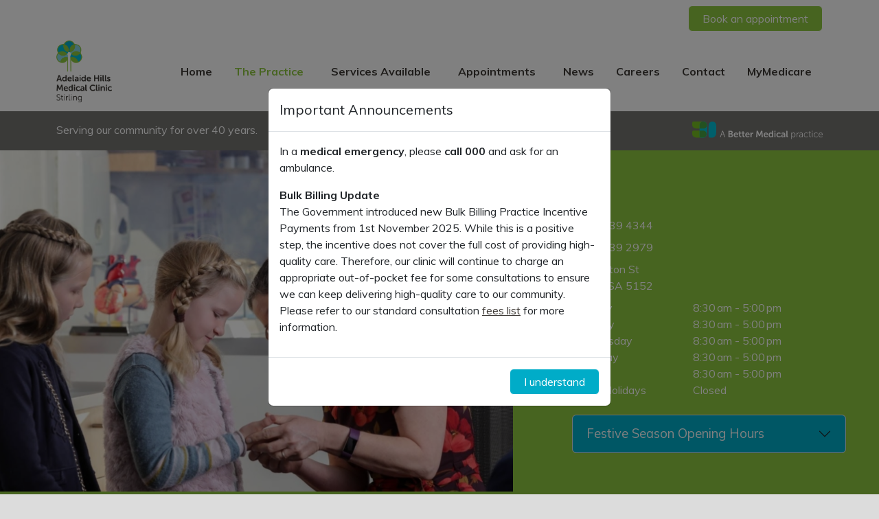

--- FILE ---
content_type: text/html; charset=UTF-8
request_url: https://ahmcstirling.com.au/the-practice/doctors/dr-laura-germein
body_size: 6808
content:
<!DOCTYPE html>
<html lang="en">

<head>
	




	<!-- Google Tag Manager -->
<script>(function(w,d,s,l,i){w[l]=w[l]||[];w[l].push({'gtm.start':
new Date().getTime(),event:'gtm.js'});var f=d.getElementsByTagName(s)[0],
j=d.createElement(s),dl=l!='dataLayer'?'&l='+l:'';j.async=true;j.src=
'https://www.googletagmanager.com/gtm.js?id='+i+dl;f.parentNode.insertBefore(j,f);
})(window,document,'script','dataLayer','GTM-KGRX365');</script>
<!-- End Google Tag Manager -->

<!-- HotDoc Event Tracking Code -->
<script async src=https://cdn.hotdoc.com.au/static/assets/js/hotdoc-widgets.min.js></script>
<script src="https://cdn.hotdoc.com.au/static/assets/js/hotdoc-widget-event-tracking.min.js"></script>
<!-- End HotDoc Event Tracking Code -->

	<meta charset="utf-8">
	<meta name="viewport" content="width=device-width, initial-scale=1">

		


		<link rel="preconnect" href="https://fonts.googleapis.com" crossorigin>
	<link rel="preconnect" href="https://fonts.gstatic.com" crossorigin>
	<link rel="preconnect" href="https://cdn.jsdelivr.net" crossorigin>

		<link rel="preload" as="style" href="https://fonts.googleapis.com/css?family=Muli:200,300,400,600,700&display=swap">
	<link rel="preload" as="style" href="https://cdn.jsdelivr.net/npm/bootstrap@5.3.6/dist/css/bootstrap.min.css">
	<link rel="preload" as="style" href="https://cdn.jsdelivr.net/npm/@splidejs/splide@4.1.4/dist/css/splide.min.css">

		<link href="https://fonts.googleapis.com/css?family=Muli:200,300,400,600,700&display=swap" rel="stylesheet" media="print" onload="this.media='all'">
	<noscript>
		<link href="https://fonts.googleapis.com/css?family=Muli:200,300,400,600,700&display=swap" rel="stylesheet">
	</noscript>

		<link href="https://cdn.jsdelivr.net/npm/bootstrap@5.3.6/dist/css/bootstrap.min.css" rel="stylesheet" media="print" onload="this.media='all'">
	<noscript>
		<link href="https://cdn.jsdelivr.net/npm/bootstrap@5.3.6/dist/css/bootstrap.min.css" rel="stylesheet">
	</noscript>

	<link href="https://cdn.jsdelivr.net/npm/@splidejs/splide@4.1.4/dist/css/splide.min.css" rel="stylesheet" media="print" onload="this.media='all'">
	<noscript>
		<link href="https://cdn.jsdelivr.net/npm/@splidejs/splide@4.1.4/dist/css/splide.min.css" rel="stylesheet">
	</noscript>

		<link rel="stylesheet" href="https://ahmcstirling.com.au/scss/common/scss/skin-adelaideHillsMedicalClinicStirling.scss">

		<script src="https://kit.fontawesome.com/20e87e189f.js" crossorigin="anonymous" defer></script>

		<link rel="icon" type="image/png" href="/favicon/adelaideHillsMedicalClinicStirling/favicon-96x96.png" sizes="96x96" />
<link rel="icon" type="image/svg+xml" href="/favicon/adelaideHillsMedicalClinicStirling/favicon.svg" />
<link rel="shortcut icon" href="/favicon/adelaideHillsMedicalClinicStirling/favicon.ico" />
<link rel="apple-touch-icon" sizes="180x180" href="/favicon/adelaideHillsMedicalClinicStirling/apple-touch-icon.png" />
<meta name="apple-mobile-web-app-title" content="Adelaide Hills Medical Clinic Stirling" />
<link rel="manifest" href="/favicon/adelaideHillsMedicalClinicStirling/site.webmanifest" />
<title>Dr Laura Germein | Adelaide Hills Medical Clinic Stirling</title><meta name="generator" content="SEOmatic">
<meta name="description" content="Dr Laura Germein joined Adelaide Hills Medical Clinic Stirling in February 2017. She graduated from The University of Adelaide in 2013 before spending two…">
<meta name="referrer" content="no-referrer-when-downgrade">
<meta name="robots" content="all">
<meta content="en_AU" property="og:locale">
<meta content="Adelaide Hills Medical Clinic Stirling" property="og:site_name">
<meta content="website" property="og:type">
<meta content="https://ahmcstirling.com.au/the-practice/doctors/dr-laura-germein" property="og:url">
<meta content="Dr Laura Germein | Adelaide Hills Medical Clinic Stirling" property="og:title">
<meta content="Dr Laura Germein joined Adelaide Hills Medical Clinic Stirling in February 2017. She graduated from The University of Adelaide in 2013 before spending two…" property="og:description">
<meta content="https://ahmcstirling.com.au/assets/adelaideHillsMedicalClinicStirling/_1200x630_crop_center-center_82_none/Lo-Res-Dr-Laura-Germein.jpg?mtime=1595315859" property="og:image">
<meta content="https://www.facebook.com/ahmcstirling/" property="og:see_also">
<meta name="facebook-domain-verification" content="nz3h159ib698okn6bowxce91r0ht32">
<meta name="twitter:card" content="summary_large_image">
<meta name="twitter:creator" content="@">
<meta name="twitter:title" content="Dr Laura Germein">
<meta name="twitter:description" content="Dr Laura Germein joined Adelaide Hills Medical Clinic Stirling in February 2017. She graduated from The University of Adelaide in 2013 before spending two…">
<meta name="twitter:image" content="https://ahmcstirling.com.au/assets/adelaideHillsMedicalClinicStirling/_800x418_crop_center-center_82_none/Lo-Res-Dr-Laura-Germein.jpg?mtime=1595315859">
<link href="https://ahmcstirling.com.au/the-practice/doctors/dr-laura-germein" rel="canonical">
<link href="https://ahmcstirling.com.au/" rel="home">
<link type="text/plain" href="https://ahmcstirling.com.au/humans.txt" rel="author">
<style>@media (max-width: 768px) {
  .ratio-16x9 {
    aspect-ratio: 1 / 1 !important;
  }
}
</style></head>



<body>
	<!-- Google Tag Manager (noscript) -->
<noscript><iframe src="https://www.googletagmanager.com/ns.html?id=GTM-KGRX365"
height="0" width="0" style="display:none;visibility:hidden"></iframe></noscript>
<!-- End Google Tag Manager (noscript) -->
	<div class="wrapper">
		<header class="fixed-top">
			<div class="nav-container bg-white">
								<div class="container d-none d-md-flex justify-content-md-end pt-2">
					
<a href="https://automedsystems.com.au/ams/clinics/156/mt-barker-medical-clinic-strathalbyn-branch-strathalbyn-5255/doctors/loc/7" target="_blank"  class="btn btn-primary text-white ms-1">Book an appointment</a>

				</div>
				<nav class="navbar navbar-expand-lg">
					<div class="container">
						<a class="navbar-brand" href="https://ahmcstirling.com.au/">
																					<img src="/assets/adelaideHillsMedicalClinicStirling/AHMCS_Logo_Stacked_RGB.jpg" alt="AHMCS Logo Stacked RGB" width="1012" height="1128" loading="eager">
													</a>
						<button class="navbar-toggler border-0" type="button" data-bs-toggle="offcanvas" data-bs-target="#mobileMenu" aria-controls="mobileMenu">
							<span class="navbar-toggler-icon"></span>
						</button>
						<div class="offcanvas offcanvas-start" data-bs-scroll="true" data-bs-backdrop="false" tabindex="-1" id="mobileMenu" aria-labelledby="mobileMenu">
							<div class="offcanvas-header">
																<img src="/assets/adelaideHillsMedicalClinicStirling/AHMCS_Logo_Stacked_RGB.jpg" alt="AHMCS Logo Stacked RGB" width="1012" height="1128" loading="eager">
																<button type="button" class="btn-close" data-bs-dismiss="offcanvas" aria-label="Close"></button>
							</div>
							<div class="offcanvas-body">

																<div class="d-grid gap-2 d-md-none py-3">
									
<a href="https://automedsystems.com.au/ams/clinics/156/mt-barker-medical-clinic-strathalbyn-branch-strathalbyn-5255/doctors/loc/7" target="_blank"  class="btn btn-primary text-white ms-1">Book an appointment</a>

								</div>

																								<nav class="ms-auto">
									<ul class="navbar-nav ">
										    
    	   	   	   
	   		  <li class="nav-item ">
			 <a href="https://ahmcstirling.com.au/" class="nav-link">Home</a>
		  </li>
	       	   	   	   
	   		  		  <li class="nav-item dropdown active">
			 <a href="https://ahmcstirling.com.au/the-practice/about-us" 
			    class="nav-link dropdown-toggle"
			    id="dropdown-10660"
			    role="button"
			    data-bs-toggle="dropdown"
			    aria-haspopup="true"
			    aria-expanded="false">
				The Practice
			 </a>
			 <div class="dropdown-menu rounded-0 bg-secondary border-0" aria-labelledby="dropdown-10660">
								    <a href="https://ahmcstirling.com.au/the-practice/about-us" class="dropdown-item">About Us</a>
								    <a href="https://ahmcstirling.com.au/the-practice/doctors" class="dropdown-item">Doctors</a>
								    <a href="https://ahmcstirling.com.au/the-practice/practice-policies" class="dropdown-item">Practice Policies</a>
								    <a href="https://ahmcstirling.com.au/the-practice/gp-accreditation" class="dropdown-item">GP Accreditation</a>
								    <a href="https://ahmcstirling.com.au/the-practice/frequently-asked-questions" class="dropdown-item">Frequently Asked Questions</a>
							 </div>
		  </li>
	       	   	   	   
	   		  		  <li class="nav-item dropdown ">
			 <a href="https://ahmcstirling.com.au/services-available/gp-services" 
			    class="nav-link dropdown-toggle"
			    id="dropdown-10672"
			    role="button"
			    data-bs-toggle="dropdown"
			    aria-haspopup="true"
			    aria-expanded="false">
				Services Available
			 </a>
			 <div class="dropdown-menu rounded-0 bg-secondary border-0" aria-labelledby="dropdown-10672">
								    <a href="https://ahmcstirling.com.au/services-available/gp-services" class="dropdown-item">GP Services</a>
								    <a href="https://ahmcstirling.com.au/services-available/aged-care" class="dropdown-item">Aged Care</a>
								    <a href="https://ahmcstirling.com.au/services-available/skin-checks" class="dropdown-item">Skin Checks</a>
							 </div>
		  </li>
	       	   	   	   
	   		  		  <li class="nav-item dropdown ">
			 <a href="https://ahmcstirling.com.au/appointments/appointment-information" 
			    class="nav-link dropdown-toggle"
			    id="dropdown-10684"
			    role="button"
			    data-bs-toggle="dropdown"
			    aria-haspopup="true"
			    aria-expanded="false">
				Appointments
			 </a>
			 <div class="dropdown-menu rounded-0 bg-secondary border-0" aria-labelledby="dropdown-10684">
								    <a href="https://ahmcstirling.com.au/appointments/appointment-information" class="dropdown-item">Appointment Information</a>
								    <a href="https://ahmcstirling.com.au/appointments/fees" class="dropdown-item">Fees</a>
								    <a href="https://ahmcstirling.com.au/appointments/new-patient-information" class="dropdown-item">New Patient Information</a>
								    <a href="https://ahmcstirling.com.au/appointments/transfer-of-medical-records" class="dropdown-item">Transfer of Medical Records</a>
							 </div>
		  </li>
	       	   	   	   
	   		  <li class="nav-item ">
			 <a href="https://ahmcstirling.com.au/news" class="nav-link">News</a>
		  </li>
	       	   	   	   
	   		  <li class="nav-item ">
			 <a href="https://ahmcstirling.com.au/careers" class="nav-link">Careers</a>
		  </li>
	       	   	   	   
	   		  <li class="nav-item ">
			 <a href="https://ahmcstirling.com.au/contact" class="nav-link">Contact</a>
		  </li>
	       	   	   	   
	   		  <li class="nav-item ">
			 <a href="https://ahmcstirling.com.au/mymedicare" class="nav-link">MyMedicare</a>
		  </li>
	       
									</ul>
								</nav>
																								<div class="d-block d-lg-none text-center py-3">
									<p class="mb-4">Serving our community for over 40 years.</p>
									
									<img src="/assets/betterMed/ABMPracticeLogo.svg" alt="ABM Practice Logo" width="558" height="74" loading="eager" class="abmLogo">
								</div>
															</div>
						</div>
					</div>
				</nav>
			</div>
		</header>

		<main>
			<div class="tagline py-3 d-none d-lg-block">
	<div class="container">
		<div class="d-flex align-items-center justify-content-between">	
				Serving our community for over 40 years.
								<div>
					<a href="https://bettermedical.com.au" target="_blank">
																		<img src="/assets/betterMed/ABMPracticeLogo_Reversed.svg" alt="ABM Practice Logo Reversed" width="558" height="74" loading="eager" class="abmLogo">
											</a>
				</div>

			
		</div>
	</div>
</div>


	


<section class="header">
  <div class="container-fluid secondary-color-bb">
    <div class="row">

	 <div class="col-md-6 col-lg-7 p-0">
	   
	   		<div class="h-100 w-100" style="background: url('/assets/adelaideHillsMedicalClinicStirling/_1000x500_crop_center-center_100_none/Lo-Res-Better-Medical_-16.jpg') center center / cover no-repeat;">
		</div>
	   
	 </div>

	 <div id="find-us" class="col-lg-5 col-md-6 p-0 bg-secondary">
    <div class="text-white p-3 p-xl-5">
	   
	   <div class="row mb-2">
		
		  <div class="col">
			 <h3>Find us</h3>
		  </div>
	   </div>

	   	   <div class="row mb-2">
		  <div class="col-1 align-self-center">
			 <i class="fa fa-phone"></i>
		  </div>
		  <div class="col">
			 (08) 8339 4344
		  </div>
	   </div>

	   	   		  <div class="row mb-2">
			 <div class="col-1 align-self-center">
				<i class="fas fa-fax"></i>
			 </div>
			 <div class="col">
				(08) 8339 2979
			 </div>
		  </div>
	   
	   	   <div class="row mb-2">
		  <div class="col-1 align-self-top">
			 <i class="fa fa-map-marker"></i>
		  </div>
		  <div class="col">
			 <address class="mb-0">
				2 Johnston St<br>
								Stirling SA 5152
			 </address>
		  </div>
	   </div>

	   	   <div class="row mb-2">
		  <div class="col-1 align-self-start">
			 <i class="far fa-clock"></i>
		  </div>
		  <div class="col">

			 								    <div class="row">
					   <div class="col-5">
						  Monday
					   </div>
					   <div class="col">
						  8:30 am - 5:00 pm
						  					   </div>
				    </div>
							 								    <div class="row">
					   <div class="col-5">
						  Tuesday
					   </div>
					   <div class="col">
						  8:30 am - 5:00 pm
						  					   </div>
				    </div>
							 								    <div class="row">
					   <div class="col-5">
						  Wednesday
					   </div>
					   <div class="col">
						  8:30 am - 5:00 pm
						  					   </div>
				    </div>
							 								    <div class="row">
					   <div class="col-5">
						  Thursday
					   </div>
					   <div class="col">
						  8:30 am - 5:00 pm
						  					   </div>
				    </div>
							 								    <div class="row">
					   <div class="col-5">
						  Friday
					   </div>
					   <div class="col">
						  8:30 am - 5:00 pm
						  					   </div>
				    </div>
							 							 							 
			 			 								    <div class="row">
					   <div class="col-5">Public Holidays</div>
					   						  <div class="col">Closed</div>
					   				    </div>
							 							 
			 			 				<div class="accordion mt-4" id="accordion_SpecialHours">
    <div class="accordion-item">
	   <h2 class="accordion-header">
		  <button class="accordion-button collapsed" type="button" data-bs-toggle="collapse" data-bs-target="#collapseSpecial" aria-expanded="false" aria-controls="collapseSpecial">
			 Festive Season Opening Hours
		  </button>
	   </h2>
	   <div id="collapseSpecial" class="accordion-collapse collapse bg-white" data-bs-parent="#accordion_SpecialHours">
		  <div class="accordion-body text-dark small p-3">
			 				<div class="row border-bottom py-2">
				    <div class="col-8">Wednesday 24 December | Christmas Eve</div>
				    <div class="col-4">8:30AM-12:30PM</div>
				</div>
			 				<div class="row border-bottom py-2">
				    <div class="col-8">Thursday 25 December | Christmas Day</div>
				    <div class="col-4">Closed</div>
				</div>
			 				<div class="row border-bottom py-2">
				    <div class="col-8">Friday 26 December | Boxing Day</div>
				    <div class="col-4">Closed</div>
				</div>
			 				<div class="row border-bottom py-2">
				    <div class="col-8">Saturday 27 December</div>
				    <div class="col-4">Closed</div>
				</div>
			 				<div class="row border-bottom py-2">
				    <div class="col-8">Sunday 28 December</div>
				    <div class="col-4">Closed</div>
				</div>
			 				<div class="row border-bottom py-2">
				    <div class="col-8">Monday 29 December</div>
				    <div class="col-4">8:30AM-4:00PM</div>
				</div>
			 				<div class="row border-bottom py-2">
				    <div class="col-8">Tuesday 30 December</div>
				    <div class="col-4">8:30AM-4:00PM</div>
				</div>
			 				<div class="row border-bottom py-2">
				    <div class="col-8">Wednesday 31 December</div>
				    <div class="col-4">8:30AM-12:30PM</div>
				</div>
			 				<div class="row border-bottom py-2">
				    <div class="col-8">Thursday 1 January | New Years Day</div>
				    <div class="col-4">Closed</div>
				</div>
			 				<div class="row border-bottom py-2">
				    <div class="col-8">Friday 2 January</div>
				    <div class="col-4">8:30AM-4:00PM</div>
				</div>
			 				<div class="row border-bottom py-2">
				    <div class="col-8">Monday 5 January</div>
				    <div class="col-4">9:00AM-12:00PM</div>
				</div>
			 				<div class="row border-bottom py-2">
				    <div class="col-8">Tuesday 6 January</div>
				    <div class="col-4">9:00AM-12:30PM</div>
				</div>
			 				<div class="row border-bottom py-2">
				    <div class="col-8">Wednesday 7 January</div>
				    <div class="col-4">8:30AM-3:30PM</div>
				</div>
			 				<div class="row border-bottom py-2">
				    <div class="col-8">Thursday 8 January</div>
				    <div class="col-4">9:00AM-5:00PM</div>
				</div>
			 				<div class="row border-bottom py-2">
				    <div class="col-8">Friday 9 January</div>
				    <div class="col-4">8:30AM-3:30PM</div>
				</div>
			 				<div class="row border-bottom py-2">
				    <div class="col-8">Saturday 10 January</div>
				    <div class="col-4">Closed</div>
				</div>
			 				<div class="row border-bottom py-2">
				    <div class="col-8">Sunday 11 January</div>
				    <div class="col-4">Closed</div>
				</div>
			 				<div class="row border-bottom py-2">
				    <div class="col-8">Monday 12 January</div>
				    <div class="col-4">Closed</div>
				</div>
			 				<div class="row border-bottom py-2">
				    <div class="col-8">Tuesday 13 January</div>
				    <div class="col-4">9:00AM-12:30PM</div>
				</div>
			 				<div class="row border-bottom py-2">
				    <div class="col-8">Wednesday 14 January</div>
				    <div class="col-4">8:30AM-1:00PM</div>
				</div>
			 				<div class="row border-bottom py-2">
				    <div class="col-8">Thursday 15 January</div>
				    <div class="col-4">8:30AM-5:00PM</div>
				</div>
			 				<div class="row border-bottom py-2">
				    <div class="col-8">Friday 16 January</div>
				    <div class="col-4">8:30AM-5:00PM</div>
				</div>
			 		  </div>
	   </div>
    </div>
</div>
			 
		  </div>
	   </div>

    </div>
</div>

    </div>
  </div>
</section>


<nav aria-label="breadcrumb">
    <ol class="breadcrumb px-4 py-2">
	   		  		 <li class="breadcrumb-item">
			 <a  href="https://ahmcstirling.com.au">
				Home
			 </a>
		  </li>
		  	   		  		 <li class="breadcrumb-item">
			 <a  href="https://ahmcstirling.com.au/the-practice">
				The Practice
			 </a>
		  </li>
		  	   		  		 <li class="breadcrumb-item">
			 <a  href="https://ahmcstirling.com.au/the-practice/doctors">
				Doctors
			 </a>
		  </li>
		  	   		  		  <li class="breadcrumb-item active" aria-current="page">
			Dr Laura  Germein
		  </li>
		  	       </ol>
</nav>
<section id="bio" class="py-5 ">
	<div class="container ">
		<div class="row">
						<div class="col-md-7 offset-md-1">
				<div class="px-4">
					<h1 class="mb-5">Dr Laura  Germein</h1>
	
					<p>Dr Laura Germein joined Adelaide Hills Medical Clinic Stirling in February 2017. She graduated from The University of Adelaide in 2013 before spending two years in the Lyell McEwin Hospital, gaining experience in Obstetrics, Gynaecology and Paediatrics. In 2018, Dr Germein became a Fellow of the Royal Australian College of General Practitioners and was awarded the David Game Prize for achieving the highest pass score in each of her three examinations in SA and NT. </p>
<p>Since entering General Practice, Dr Germein has developed particular interests in paediatrics, women’s health and sexual health and is involved in obstetric shared care.</p>
	
											<h5 class="text-uppercase mt-4">Qualifications</h5>
						<ul><li> Fellowship of the Royal Australian College of General Practitioners (FRACGP)</li><li> Bachelor of Medicine and Bachelor of Surgery (MBBS)</li><li> Certificate of Women’s Health</li><li> Diploma of Child Health</li></ul>
						
											<h5 class="text-uppercase mt-4">Special Interests</h5>
						<ul><li>Obstetric shared care</li><li>Paediatrics</li><li>Sexual health</li><li>Women’s health</li><li>IUD Insertions</li></ul>
						
									</div>
			</div>
						<div class="col-md-4">
				<div class="py-4 sidebar">
															<img src="/assets/adelaideHillsMedicalClinicStirling/_420x480_crop_center-center_100_none/Lo-Res-Dr-Laura-Germein.jpg" alt="Dr Laura  Germein" class="img-fluid">
														</div>
			</div>
		</div>
	</div>
</section>
</main>

										

		<!-- FOOTER BOOKING + AFTER HOURS -->
		<section class="bg-light">
			<div class="container py-5">
				<div class="row g-4">
										<div class="col-md-4 d-flex align-items-center pb-5 pb-md-0">
						<a  href="https://automedsystems.com.au/ams/clinics/156/mt-barker-medical-clinic-strathalbyn-branch-strathalbyn-5255/doctors/loc/7" target="_blank" class="btn btn-lg btn-primary">
							 Book an appointment
						</a>
					</div>
															<div class="col-md-8">
						<h3>After Hours</h3>
						<p>If you require medical assistance outside of opening hours, please call our practice or the <strong>13SICK National Home Doctor</strong> on <strong>13 74 25</strong> to be advised of after hours care options. Alternatively, you can present to the Mt Barker District Soldiers Memorial Hospital Emergency Department at 87 Wellington Road, Mount Barker (phone: 8393 1777).</p><p><strong>In a medical emergency, please call 000 and ask for an ambulance.</strong></p>
					</div>
									</div>
			</div>
		</section>

		<!-- MAIN FOOTER -->
		<footer class="py-5 brand-gradient-before">
			<div class="container">
				<div class="row g-4 d-flex align-items-start text-center text-md-start">
										<div class="col-lg-3 col-md-2 ">
						<img src="/assets/adelaideHillsMedicalClinicStirling/AHMCS_Logo_Stacked_Reversed.png" alt="Adelaide Hills Medical Clinic Stirling" width="1012" height="1128" class="img-fluid footer-logo">
					</div>
										<div class="col-lg-4 col-md-5">
						<address>
	
<strong>Adelaide Hills Medical Clinic Stirling</strong><br>2 Johnston St<br>
Stirling
SA
5152<br>
<strong>Phone:</strong> (08) 8339 4344<br><strong>Fax:</strong> (08) 8339 2979<br><strong>ABN:</strong> 16 603 549 926 </address>					</div>
					<div class="col-lg-3 pl-lg-5 col-md-3">
						<ul class="list-unstyled text-uppercase mb-0 text-white">
							<li><a href="/contact">Contact us</a></li>
							<li><a href="https://bettermedical.com.au/terms-of-service" target="_blank" rel="noopener noreferrer">Terms of Service</a></li>
							<li><a href="https://bettermedical.com.au/privacy-policy" target="_blank" rel="noopener noreferrer">Privacy Policy</a></li>
							<li><a href="https://bettermedical.com.au/our-clinics" target="_blank" rel="noopener noreferrer">Our Clinics</a></li>
						</ul>
						<ul class="list-inline">
														<li class="list-inline-item"><a href="https://www.facebook.com/ahmcstirling/" target="_blank" rel="noopener noreferrer" title="Facebook page link">
									<i class="fab fa-facebook-square fa-2x"></i>
								</a></li>
																				</ul>
					</div>
										<div class="col-lg-2 col-md-2">
						<a href="https://sa.bettermedical.com.au/" target="_blank" rel="noopener noreferrer">
							<img src="/assets/betterMed/ABMPracticeLogo_Reversed.svg" width="558" height="74" alt="Adelaide Hills Medical Clinic Stirling" class="abmLogo img-fluid">
						</a>
					</div>
									</div>
			</div>
		</footer>
		
				

<div id="alertModal" class="modal fade" tabindex="-1">
  <div class="modal-dialog modal-dialog-centered modal-dialog-scrollable">
    <div class="modal-content">
	 <div class="modal-header">
	   <h5 class="modal-title">Important Announcements</h5>	  
	 </div>
	 <div class="modal-body">
	   <p>In a <strong>medical emergency</strong>, please <strong>call 000</strong> and ask for an ambulance.</p><p><strong>Bulk Billing Update</strong><br />The Government introduced new Bulk Billing Practice Incentive Payments from 1st November 2025. While this is a positive step, the incentive does not cover the full cost of providing high-quality care. Therefore, our clinic will continue to charge an appropriate out-of-pocket fee for some consultations to ensure we can keep delivering high-quality care to our community. Please refer to our standard consultation <a href="https://ahmcstirling.com.au/appointments/fees" rel="noopener noreferrer" target="_blank">fees list</a> for more information.</p>
	 </div>
	 <div class="modal-footer">
	   <button id="alertModalConsent" type="button" class="btn btn-secondary" data-bs-dismiss="modal">I understand</button>
	  
	 </div>
    </div>
  </div>
</div>



		
	</div> 	<!-- JAVASCRIPTS (Not cached) -->
	<script src="https://cdn.jsdelivr.net/npm/bootstrap@5.3.6/dist/js/bootstrap.bundle.min.js" integrity="sha384-j1CDi7MgGQ12Z7Qab0qlWQ/Qqz24Gc6BM0thvEMVjHnfYGF0rmFCozFSxQBxwHKO" crossorigin="anonymous"></script>
	<script src="https://cdn.jsdelivr.net/npm/@splidejs/splide@4.1.4/dist/js/splide.min.js"></script>
	<script src="/common/js/menu-script.js"></script>
<script type="application/ld+json">{"@context":"https://schema.org","@graph":[{"@type":"MedicalEntity","description":"Dr Laura Germein joined Adelaide Hills Medical Clinic Stirling in February 2017. She graduated from The University of Adelaide in 2013 before spending two years in the Lyell McEwin Hospital, gaining experience in Obstetrics, Gynaecology and Paediatrics. In 2018, Dr Germein became a Fellow of the Royal Australian College of General Practitioners and was awarded the David Game Prize for achieving the highest pass score in each of her three examinations in SA and NT.  Since entering General Practice, Dr Germein has developed particular interests in paediatrics, women’s health and sexual health and is involved in obstetric shared care.","image":{"@type":"ImageObject","url":"https://ahmcstirling.com.au/assets/adelaideHillsMedicalClinicStirling/_1200x630_crop_center-center_82_none/Lo-Res-Dr-Laura-Germein.jpg?mtime=1595315859"},"mainEntityOfPage":"https://ahmcstirling.com.au/the-practice/doctors/dr-laura-germein","name":"Dr Laura Germein","url":"https://ahmcstirling.com.au/the-practice/doctors/dr-laura-germein"},{"@id":"https://ahmcstirling.com.au/#identity","@type":"MedicalEntity","image":{"@type":"ImageObject","height":"1128","url":"https://ahmcstirling.com.au/assets/adelaideHillsMedicalClinicStirling/AHMCS_Logo_Stacked_RGB.jpg","width":"1012"},"name":"Adelaide Hills Medical Clinic Stirling","sameAs":["https://www.facebook.com/ahmcstirling/"],"url":"https://ahmcstirling.com.au/"},{"@id":"#creator","@type":"Organization"},{"@type":"BreadcrumbList","description":"Breadcrumbs list","itemListElement":[{"@type":"ListItem","item":"https://ahmcstirling.com.au/","name":"Home","position":1},{"@type":"ListItem","item":"https://ahmcstirling.com.au/the-practice","name":"The Practice","position":2},{"@type":"ListItem","item":"https://ahmcstirling.com.au/the-practice/doctors","name":"Doctors","position":3},{"@type":"ListItem","item":"https://ahmcstirling.com.au/the-practice/doctors/dr-laura-germein","name":"Dr Laura  Germein","position":4}],"name":"Breadcrumbs"}]}</script><script>document.addEventListener('DOMContentLoaded', function () {
		const alertModal = document.getElementById('alertModal');
		const alertModalConsent = document.getElementById('alertModalConsent');

		function getCookie(name) {
			const value = `; ${document.cookie}`;
			const parts = value.split(`; ${name}=`);
			if (parts.length === 2) return parts.pop().split(';').shift();
		}

		function setCookie(name, value, days) {
			const date = new Date();
			date.setTime(date.getTime() + (days * 24 * 60 * 60 * 1000));
			document.cookie = `${name}=${value}; expires=${date.toUTCString()}; path=/`;
		}

		if (!getCookie('alertModalClosed')) {
			const modalInstance = new bootstrap.Modal(alertModal);
			modalInstance.show();

			alertModalConsent.addEventListener('click', function () {
				setCookie('alertModalClosed', 'true', 7);
				modalInstance.hide();
			});
		}
	});</script></body>

</html>

--- FILE ---
content_type: text/html; charset=UTF-8
request_url: https://s.trkcall.com/v4/961691346148697/user2
body_size: -27
content:
d528ba0c631fe189e29475-961691346148697

--- FILE ---
content_type: text/html; charset=UTF-8
request_url: https://s.trkcall.com/v3/?code=96169&da=none&p=https%3A%2F%2Fahmcstirling.com.au%2Fthe-practice%2Fdoctors%2Fdr-laura-germein&m=(none)&s=(direct)&usr=1345195885.1768625466&tid=G-20T1XF9KC9
body_size: -37
content:
PAGE-96169-1345195885.1768625466

--- FILE ---
content_type: text/css; charset=utf-8
request_url: https://ahmcstirling.com.au/scss/common/scss/skin-adelaideHillsMedicalClinicStirling.scss
body_size: 1510
content:
html{scroll-behavior:smooth}body{color:#3d3935;font-family:"Muli",sans-serif;font-display:auto;font-weight:400;background-color:#dcdcdc}header .navbar-brand img{height:60px;width:auto}@media(min-width: 768px){header .navbar-brand img{height:90px}}img.abmLogo{width:190px;height:auto}main{margin-top:90px}@media(min-width: 768px){main{margin-top:160px}}main a{color:#3d3935;text-decoration:underline}main a:hover{color:#8cc63f}footer{border-top:solid 8px #8cc63f;background-image:-webkit-gradient(linear, left top, left bottom, from(#414142), to(#232324)) !important;background-image:linear-gradient(180deg, #414142, #232324) !important;color:#fff}footer .footer-logo{height:80px;width:auto}footer a{color:#fff;text-decoration:none}footer a::hover{color:#ccc;text-decoration:underline}.wrapper,.nav-container{max-width:1500px;margin:0 auto;background-color:#fff}.split{background:linear-gradient(90deg, #efefef 50%, #8cc63f 50%)}.box{position:relative;-webkit-transition:.5s ease-in-out;transition:.5s ease-in-out;box-shadow:0 13px 26px 2px rgba(101,110,119,.121) !important}.box h3{font-size:1.25rem}.box a{color:#8cc63f}.box:hover{background-color:rgba(0,0,0,.05)}.box:hover a{color:#86d3e1;text-decoration:underline}.accent-color-switch-bg{background-color:#00acc8}.accent-color-bg{background-color:#86d3e1}.secondary-color-bg{background-color:#8cc63f}.accent-color-switch-bb{border-bottom:solid 8px #00acc8}.accent-color-bb{border-bottom:solid 8px #86d3e1}.secondary-color-bb{border-bottom:solid 8px #8cc63f}.bg-light{background-color:#efefef !important}.bg-secondary{background-color:#8cc63f !important}.bg-secondary a{color:#fff}.bg-light p a{color:#8cc63f !important}.news{background-color:rgba(140,198,63,.8)}.news h2{font-size:2.5rem}.news h3{font-size:1.2rem}.news .news-inner a{text-decoration:none}.news .news-inner a,.news .news h3 a,.news .news-footer a.read_more{color:#8cc63f}.btn{border:solid 1px #fff;font-size:16px;line-height:16px;padding:10px 20px;border-radius:6px}.btn.btn-primary{background-color:#8cc63f}.btn.btn-primary:hover{opacity:.8;border:solid 1px #fff}.btn.btn-accent{background-color:#86d3e1}.btn.btn-accent:hover{opacity:.8;border:solid 1px #fff}.btn.btn-secondary{background-color:#00acc8}.btn.btn-secondary:hover{opacity:.8;border:solid 1px #fff}.btn.btn-secondaryAccent{background-color:rgba(140,198,63,.8)}.btn.btn-secondaryAccent:hover{opacity:.8;border:solid 1px #fff}form .form-control{border:none;border-radius:0}.tagline{background-color:rgba(70,68,65,.75);color:#fff}.tagline p{font-size:15px;text-align:center}@media(min-width: 768px){.tagline p{font-weight:600;margin:0;padding:0;line-height:1;text-align:left}}.accordion-button{background-color:#00acc8;color:#fff;font-size:1.15rem}.splide__pagination{left:auto}.splide__pagination__page.is-active{background-color:#8cc63f}h3 a{color:#8cc63f;text-decoration:none}.modal-body a{color:#3d3935;text-decoration:underline}.sidebar h4 span{border-bottom:solid 4px #8cc63f;font-size:1.25rem;padding-bottom:.25rem}.sub-nav li.sub-nav-link{text-decoration:none;font-weight:600}.sub-nav li.sub-nav-link a{color:#333;text-decoration:none}.sub-nav li.sub-nav-link a:hover{color:#00acc8}.sub-nav li.sub-nav-link a.active{color:#8cc63f}@media(min-width: 992px){.mt-n5{margin-top:-8rem}}.offcanvas-header img{height:60px;width:auto}.dropdown-toggle::after{border:none}@media(max-width: 768px){.dropdown-toggle::after{content:"";font-family:"Font Awesome 6 Pro";font-weight:900;display:inline-block;margin-left:.5rem;font-size:.8rem;vertical-align:middle;float:right}}.dropdown-toggle[aria-expanded=true]::after{transform:rotate(180deg)}.nav-item{padding:0 .5rem}.nav-item a.nav-link{color:#3d3935;font-weight:700}.nav-item a.nav-link:hover{color:#8cc63f}.nav-item.active a.nav-link{color:#8cc63f}@media(max-width: 769px){li.nav-item{border-bottom:solid 1px #8cc63f;padding:.5rem}.dropdown-menu .dropdown-item:not(:last-child){border-bottom:1px solid #fff}}.splide__slide{position:relative;overflow:hidden}.splide__slide .caption-wrapper{position:absolute;bottom:0;left:0;width:100%;padding:2rem 0;animation:fadeInUp .8s ease forwards}.splide__slide .caption-wrapper.text-light{color:#fff;text-shadow:0 2px 4px rgba(225,225,225,.6);background:linear-gradient(0deg, rgba(0, 0, 0, 0.8) 0%, transparent 100%)}.splide__slide .caption-wrapper.text-light a{color:#fff !important}@keyframes fadeInUp{from{opacity:0;transform:translateY(20px)}to{opacity:1;transform:translateY(0)}}

--- FILE ---
content_type: image/svg+xml
request_url: https://ahmcstirling.com.au/assets/betterMed/ABMPracticeLogo.svg
body_size: 9168
content:
<?xml version="1.0" encoding="UTF-8"?>
<svg xmlns="http://www.w3.org/2000/svg" xmlns:xlink="http://www.w3.org/1999/xlink" id="Layer_1" data-name="Layer 1" viewBox="0 0 558.03 74.32">
  <defs>
    <clipPath id="clippath">
      <path d="M53.12,1.28l-2.29-.57c-1.07-.18-2.17-.27-3.32-.27-9.37,0-16.19,6.34-16.19,17.95v42.64s0,7,7,7h9.25s16.25,0,16.25-23v-26.64c0-9.39-4.29-15.1-10.69-17.11h0Z" style="fill: none;"></path>
    </clipPath>
  </defs>
  <path d="M60.25,58.28l.51-2.12c.16-.99.25-2.01.25-3.08,0-8.68-5.72-14.99-16.2-14.99H6s-6,0-6,6v9.04s0,15.04,21,15.04h23.8c8.47,0,13.63-3.98,15.45-9.89h0Z" style="fill: #76bc21;"></path>
  <path d="M61.95,20.19l.52-2.12c.17-.99.25-2.01.25-3.08,0-8.68-5.89-14.99-16.66-14.99H6S0,0,0,6v9.04s0,15.04,22,15.04h24.07c8.71,0,14.01-3.98,15.88-9.89h0Z" style="fill: #76bc21;"></path>
  <path d="M91.85,1.28l-2.29-.57c-1.07-.18-2.18-.27-3.32-.27-9.38,0-16.19,6.34-16.19,17.95v42.64s0,7,7,7h9.25s16.25,0,16.25-23v-26.64c0-9.39-4.29-15.1-10.68-17.11h0Z" style="fill: #00bed6;"></path>
  <path d="M53.12,1.28l-2.29-.57c-1.07-.18-2.17-.27-3.32-.27-9.37,0-16.19,6.34-16.19,17.95v42.64s0,7,7,7h9.25s16.25,0,16.25-23v-26.64c0-9.39-4.29-15.1-10.69-17.11h0Z" style="fill: #00bed6;"></path>
  <g style="clip-path: url(#clippath);">
    <path d="M60.34,58.28l.51-2.12c.16-.99.25-2.01.25-3.08,0-8.68-5.72-14.99-16.2-14.99H6.09S.09,38.09.09,44.09v9.04s0,15.04,21,15.04h23.8c8.47,0,13.63-3.98,15.45-9.89h0Z" style="fill: #45a041;"></path>
    <path d="M61.95,20.19l.52-2.12c.17-.99.25-2.01.25-3.08,0-8.68-5.89-14.99-16.66-14.99H6S0,0,0,6v9.04S0,30.08,22,30.08h24.07c8.71,0,14.01-3.98,15.88-9.89h0Z" style="fill: #45a041;"></path>
  </g>
  <path d="M118.89,65.39c-.19.7.08,1.13.82,1.13h.82c.55,0,.94-.23,1.09-.78l2.89-7.96h11l2.93,7.96c.16.55.55.78,1.09.78h.86c.7,0,.98-.43.78-1.13l-9.44-25.51c-.16-.55-.55-.78-1.05-.78h-1.29c-.51,0-.9.23-1.05.78l-9.44,25.51h0ZM125.29,55.45l3.67-9.94c.43-1.29,1.05-3.59,1.05-3.59h.08s.58,2.3,1.01,3.59l3.63,9.94h-9.44ZM154.85,64.89c0,1.09.55,1.64,1.6,1.64h8.39c5.15,0,9.55-2.5,9.55-8.03,0-2.81-1.44-5.62-4.45-6.51v-.08c2.11-1.13,3.35-3.35,3.35-5.93,0-4.56-3.59-7.14-8.58-7.14h-8.27c-1.05,0-1.6.58-1.6,1.64v24.41h0ZM159.84,50.14v-6.98h4.8c2.34,0,3.51,1.44,3.51,3.43s-1.21,3.55-3.39,3.55h-4.91ZM159.84,62.19v-7.99h5.38c2.53,0,4.02,1.68,4.02,3.98s-1.44,4.02-4.02,4.02h-5.38ZM177.23,56.58c0,5.65,4.1,10.41,10.69,10.41,3.12,0,5.46-1.17,6.75-1.99.86-.51,1.01-1.29.55-2.18l-.47-.78c-.51-.9-1.21-1.01-2.18-.55-.94.58-2.46,1.29-4.29,1.29-3,0-5.65-1.87-5.97-5.46h12.13c.97,0,1.72-.82,1.72-1.68,0-5.46-3.16-9.48-8.81-9.48-5.97,0-10.1,4.29-10.1,10.41h0ZM182.42,54.32c.47-2.65,2.26-4.41,4.8-4.41,2.26,0,3.94,1.64,4.02,4.41h-8.81ZM200.71,59.43c0,5.38,4.21,7.29,7.76,7.29,1.37,0,2.03-.47,2.03-1.64v-1.21c0-1.09-.43-1.48-1.64-1.6-1.37-.16-3.2-.74-3.2-3.71v-7.72h2.92c1.01,0,1.6-.55,1.6-1.64v-.66c0-1.05-.59-1.64-1.64-1.64h-2.89v-4.06c0-1.05-.59-1.64-1.64-1.64h-1.56c-1.05,0-1.64.58-1.64,1.64v4.06h-1.13c-1.09,0-1.64.58-1.64,1.64v.66c0,1.09.55,1.64,1.6,1.64h1.05v8.58h0ZM214.91,59.43c0,5.38,4.21,7.29,7.76,7.29,1.36,0,2.03-.47,2.03-1.64v-1.21c0-1.09-.43-1.48-1.64-1.6-1.36-.16-3.2-.74-3.2-3.71v-7.72h2.93c1.01,0,1.6-.55,1.6-1.64v-.66c0-1.05-.59-1.64-1.64-1.64h-2.89v-4.06c0-1.05-.58-1.64-1.64-1.64h-1.56c-1.05,0-1.64.58-1.64,1.64v4.06h-1.13c-1.09,0-1.64.58-1.64,1.64v.66c0,1.09.55,1.64,1.6,1.64h1.05v8.58h0ZM226.65,56.58c0,5.65,4.1,10.41,10.69,10.41,3.12,0,5.46-1.17,6.75-1.99.86-.51,1.01-1.29.55-2.18l-.47-.78c-.51-.9-1.21-1.01-2.18-.55-.94.58-2.46,1.29-4.29,1.29-3,0-5.65-1.87-5.97-5.46h12.13c.98,0,1.72-.82,1.72-1.68,0-5.46-3.16-9.48-8.81-9.48-5.97,0-10.1,4.29-10.1,10.41h0ZM231.83,54.32c.47-2.65,2.26-4.41,4.8-4.41,2.26,0,3.94,1.64,4.02,4.41h-8.81ZM249.15,64.89c0,1.09.55,1.64,1.6,1.64h1.72c1.05,0,1.6-.55,1.6-1.64v-6.4c0-3.63,1.76-7.21,5.38-7.21,1.05,0,1.68-.59,1.68-1.64v-1.52c0-1.09-.39-1.64-1.48-1.64-2.81,0-4.99,2.65-5.77,5.03h-.08s.12-.62.12-1.36v-1.87c0-1.05-.59-1.64-1.64-1.64h-1.52c-1.05,0-1.6.58-1.6,1.64v16.61h0ZM273.37,64.85c-.08,1.05.47,1.68,1.56,1.68h1.76c1.05,0,1.6-.55,1.68-1.56l1.05-13.92c.12-1.83.04-4.33.04-4.33h.08s.9,2.73,1.52,4.33l3.98,9.44c.31.86.9,1.29,1.87,1.29h1.64c.94,0,1.52-.43,1.83-1.29l4.02-9.44c.62-1.6,1.48-4.29,1.48-4.29h.08s-.08,2.46.04,4.29l1.05,13.92c.08,1.01.66,1.56,1.68,1.56h1.76c1.09,0,1.64-.62,1.56-1.68l-1.99-24.45c-.08-1.01-.66-1.56-1.68-1.56h-2.42c-.98,0-1.56.43-1.87,1.33l-4.95,12.36c-.62,1.64-1.36,4.06-1.36,4.06h-.08s-.78-2.42-1.4-4.06l-4.95-12.36c-.31-.9-.9-1.33-1.83-1.33h-2.46c-1.01,0-1.56.55-1.68,1.56l-1.99,24.45h0ZM305.35,56.58c0,5.65,4.1,10.41,10.69,10.41,3.12,0,5.46-1.17,6.75-1.99.86-.51,1.01-1.29.55-2.18l-.47-.78c-.51-.9-1.21-1.01-2.18-.55-.94.58-2.46,1.29-4.29,1.29-3,0-5.65-1.87-5.97-5.46h12.13c.98,0,1.72-.82,1.72-1.68,0-5.46-3.16-9.48-8.81-9.48-5.97,0-10.1,4.29-10.1,10.41h0ZM310.53,54.32c.47-2.65,2.26-4.41,4.8-4.41,2.26,0,3.94,1.64,4.02,4.41h-8.81ZM326.68,56.58c0,6.16,3.47,10.41,8.85,10.41,4.56,0,6.24-3.43,6.24-3.43h.08s-.08.31-.08.7v.78c0,.98.55,1.48,1.6,1.48h1.44c1.05,0,1.6-.55,1.6-1.64v-24.41c0-1.05-.55-1.64-1.6-1.64h-1.72c-1.05,0-1.6.58-1.6,1.64v7.41c0,.62.08,1.13.08,1.13h-.08s-1.44-2.85-5.81-2.85c-5.26,0-9.01,4.09-9.01,10.41h0ZM331.67,56.58c0-3.94,2.3-6.16,4.99-6.16,3.35,0,4.95,3.04,4.95,6.12,0,4.41-2.42,6.28-4.99,6.28-2.92,0-4.95-2.46-4.95-6.24h0ZM352.97,43.24h1.72c1.05,0,1.64-.55,1.64-1.6v-1.17c0-1.05-.59-1.64-1.64-1.64h-1.72c-1.05,0-1.6.58-1.6,1.64v1.17c0,1.05.55,1.6,1.6,1.6h0ZM351.37,64.89c0,1.09.55,1.64,1.6,1.64h1.72c1.05,0,1.6-.55,1.6-1.64v-16.61c0-1.05-.55-1.64-1.6-1.64h-1.72c-1.05,0-1.6.58-1.6,1.64v16.61h0ZM359.95,56.58c0,5.77,4.21,10.41,10.8,10.41,3.43,0,5.85-1.4,7.06-2.3.78-.55.9-1.33.43-2.18l-.39-.74c-.51-.94-1.25-1.05-2.22-.51-.94.66-2.5,1.52-4.45,1.52-3.82,0-6.2-2.89-6.2-6.24s2.38-6.16,6.05-6.16c1.72,0,3.04.66,3.86,1.21.94.47,1.6.47,2.18-.43l.51-.78c.55-.86.51-1.68-.31-2.22-1.17-.82-3.32-1.99-6.51-1.99-6.59,0-10.8,4.76-10.8,10.41h0ZM380.34,61.02c0,3.63,2.96,5.97,6.59,5.97,4.37,0,6.24-3.74,6.24-3.74h.08s-.08.31-.08.86v.78c0,1.09.55,1.64,1.6,1.64h1.33c1.09,0,1.64-.55,1.64-1.64v-10.8c0-5.03-3.08-7.92-8.23-7.92-2.96,0-5.23.97-6.51,1.64-.94.51-1.09,1.29-.62,2.18l.39.74c.47.94,1.21,1.09,2.18.66.94-.51,2.46-1.13,4.13-1.13,2.03,0,3.71.9,3.71,3.51v.47h-.82c-4.45,0-11.62.98-11.62,6.79h0ZM385.26,60.6c0-2.96,4.25-3.35,6.75-3.35h.82v.74c0,2.42-1.79,5.23-4.56,5.23-1.99,0-3-1.29-3-2.61h0ZM402.3,60.32c0,5.69,3.39,6.4,6.05,6.4,1.17,0,1.64-.66,1.64-1.68v-1.33c0-.9-.51-1.33-1.21-1.4-.74-.08-1.56-.43-1.56-2.38v-19.46c0-1.05-.55-1.64-1.6-1.64h-1.72c-1.05,0-1.6.58-1.6,1.64v19.85h0ZM423.56,73.35c0,.62.31.98.94.98h.74c.62,0,.98-.35.98-.98v-8.62c0-1.01-.16-1.72-.16-1.72h.08s1.72,3.98,6.47,3.98c5.11,0,8.81-4.06,8.81-10.26s-3.28-10.3-8.54-10.3-6.86,4.09-6.86,4.09h-.08s.12-.55.12-1.33v-1.4c0-.55-.31-.9-.94-.9h-.62c-.62,0-.94.35-.94.98v25.47h0ZM426.13,56.77c0-5.58,3.08-7.92,6.36-7.92,3.63,0,6.2,3.08,6.2,7.88s-2.85,7.88-6.36,7.88c-4.02,0-6.2-3.9-6.2-7.84h0ZM446.17,65.55c0,.62.35.98.98.98h.74c.62,0,.94-.35.94-.98v-7.33c0-4.09,1.99-8.81,6.12-8.81.66,0,1.09-.35,1.09-.97v-.7c0-.62-.31-.94-1.01-.94-3.12,0-5.38,2.46-6.32,5.3h-.08s.16-.7.16-1.56v-2.65c0-.62-.35-.98-.94-.98h-.7c-.62,0-.98.35-.98.98v17.67h0ZM457.49,61.26c0,3.78,3.31,5.73,6.63,5.73,4.88,0,6.67-4.49,6.63-4.49h.08s-.12.58-.12,1.48v1.56c0,.66.35.98.98.98h.62c.62,0,.94-.35.94-.98v-11.58c0-4.91-2.61-7.53-7.29-7.53-3.04,0-5.23,1.09-6.24,1.72-.51.31-.59.82-.27,1.33l.23.39c.35.51.78.58,1.33.31.9-.55,2.57-1.36,4.76-1.36,2.77,0,4.84,1.29,4.84,5.07v.62h-1.13c-3.78,0-11.97.35-11.97,6.75h0ZM460.22,61.02c0-4.41,6.2-4.52,9.28-4.52h1.09v.94c0,3.43-2.22,7.33-6.01,7.33-2.92,0-4.37-1.91-4.37-3.74h0ZM477.65,56.73c0,6.08,4.45,10.26,10.3,10.26,3.63,0,5.97-1.68,6.98-2.5.43-.39.55-.82.23-1.33l-.27-.39c-.35-.55-.78-.62-1.29-.23-.94.78-2.81,2.07-5.54,2.07-4.33,0-7.68-3.24-7.68-7.88s3.35-7.92,7.64-7.92c2.38,0,4.09,1.13,4.95,1.79.55.35.97.35,1.33-.2l.27-.43c.39-.51.35-.97-.12-1.33-.97-.78-3.16-2.22-6.51-2.22-5.81,0-10.3,4.25-10.3,10.3h0ZM500.5,59.46c0,4.6,2.61,7.21,6.9,7.21.78,0,1.09-.31,1.09-.94v-.51c0-.66-.27-.9-1.05-.98-1.52-.08-4.29-.62-4.29-5.15v-9.83h3.98c.62,0,.98-.31.98-.94v-.31c0-.62-.35-.98-.98-.98h-3.98v-4.6c0-.62-.31-.98-.94-.98h-.7c-.62,0-.97.35-.97.98v4.6h-1.68c-.62,0-.94.35-.94.98v.31c0,.62.31.94.94.94h1.64v10.18h0ZM513.06,42.42h.97c.62,0,.94-.31.94-.94v-1.4c0-.62-.31-.97-.94-.97h-.97c-.62,0-.94.35-.94.97v1.4c0,.62.31.94.94.94h0ZM512.2,65.55c0,.62.35.98.97.98h.74c.62,0,.94-.35.94-.98v-17.67c0-.62-.31-.98-.94-.98h-.74c-.62,0-.97.35-.97.98v17.67h0ZM519.57,56.73c0,6.08,4.45,10.26,10.3,10.26,3.63,0,5.97-1.68,6.98-2.5.43-.39.55-.82.23-1.33l-.27-.39c-.35-.55-.78-.62-1.29-.23-.94.78-2.81,2.07-5.54,2.07-4.33,0-7.68-3.24-7.68-7.88s3.35-7.92,7.64-7.92c2.38,0,4.1,1.13,4.95,1.79.55.35.98.35,1.33-.2l.27-.43c.39-.51.35-.97-.12-1.33-.97-.78-3.16-2.22-6.51-2.22-5.81,0-10.3,4.25-10.3,10.3h0ZM540.16,56.73c0,6.04,4.41,10.26,10.26,10.26,3.16,0,5.5-1.4,6.55-2.18.47-.35.55-.82.27-1.29l-.31-.47c-.31-.51-.74-.59-1.29-.23-.9.7-2.69,1.79-5.15,1.79-4.06,0-7.49-2.85-7.61-7.84h14.12c.58,0,1.01-.43,1.01-.98,0-5.58-2.96-9.36-8.19-9.36s-9.67,3.86-9.67,10.3h0ZM543.01,54.78c.62-3.98,3.47-6.16,6.75-6.16,2.92,0,5.42,2.03,5.58,6.16h-12.32Z" style="fill: #414042;"></path>
</svg>


--- FILE ---
content_type: image/svg+xml
request_url: https://ahmcstirling.com.au/assets/betterMed/ABMPracticeLogo_Reversed.svg
body_size: 8864
content:
<?xml version="1.0" encoding="UTF-8"?>
<svg xmlns="http://www.w3.org/2000/svg" xmlns:xlink="http://www.w3.org/1999/xlink" id="Layer_1" data-name="Layer 1" viewBox="0 0 558.03 74.32">
  <defs>
    <style>.cls-1{fill:none;}.cls-2{fill:#76bc21;}.cls-3{fill:#00bed6;}.cls-4{clip-path:url(#clip-path);}.cls-5{fill:#45a041;}.cls-6{fill:#fff;}</style>
    <clipPath id="clip-path" transform="translate(-142 -261.28)">
      <path class="cls-1" d="M195.12,262.56l-2.3-.57a19.84,19.84,0,0,0-3.32-.27c-9.37,0-16.19,6.34-16.19,17.95v42.64s0,7,7,7h9.25s16.24,0,16.24-23V279.67c0-9.39-4.29-15.1-10.68-17.11Z"></path>
    </clipPath>
  </defs>
  <path class="cls-2" d="M202.25,319.55l.51-2.12a19.21,19.21,0,0,0,.25-3.08c0-8.67-5.73-15-16.21-15H148s-6,0-6,6v9s0,15,21,15h23.8c8.47,0,13.63-4,15.45-9.89Z" transform="translate(-142 -261.28)"></path>
  <path class="cls-2" d="M204,281.46l.52-2.12a18,18,0,0,0,.26-3.07c0-8.68-5.89-15-16.66-15H148s-6,0-6,6v9s0,15,22,15h24.07c8.71,0,14-4,15.88-9.9Z" transform="translate(-142 -261.28)"></path>
  <path class="cls-3" d="M233.85,262.56l-2.29-.57a19.84,19.84,0,0,0-3.32-.27c-9.37,0-16.19,6.34-16.19,17.95v42.64s0,7,7,7h9.24s16.25,0,16.25-23V279.67c0-9.39-4.29-15.1-10.69-17.11Z" transform="translate(-142 -261.28)"></path>
  <path class="cls-3" d="M195.12,262.56l-2.3-.57a19.84,19.84,0,0,0-3.32-.27c-9.37,0-16.19,6.34-16.19,17.95v42.64s0,7,7,7h9.25s16.24,0,16.24-23V279.67c0-9.39-4.29-15.1-10.68-17.11Z" transform="translate(-142 -261.28)"></path>
  <g class="cls-4">
    <path class="cls-5" d="M202.34,319.55l.51-2.12a19.22,19.22,0,0,0,.24-3.08c0-8.67-5.72-15-16.2-15h-38.8s-6,0-6,6v9s0,15,21,15h23.8c8.47,0,13.63-4,15.45-9.89Z" transform="translate(-142 -261.28)"></path>
    <path class="cls-5" d="M204,281.46l.52-2.12a18,18,0,0,0,.26-3.07c0-8.68-5.89-15-16.66-15H148s-6,0-6,6v9s0,15,22,15h24.07c8.71,0,14-4,15.88-9.9Z" transform="translate(-142 -261.28)"></path>
  </g>
  <path class="cls-6" d="M260.89,326.67c-.2.7.08,1.13.82,1.13h.82a1,1,0,0,0,1.09-.78l2.89-8h11l2.93,8a1,1,0,0,0,1.09.78h.86c.7,0,1-.43.78-1.13l-9.44-25.51a1,1,0,0,0-1.05-.78h-1.29a1,1,0,0,0-1.05.78l-9.44,25.51Zm6.4-9.95,3.66-9.94c.43-1.29,1.05-3.59,1.05-3.59h.08s.59,2.3,1,3.59l3.62,9.94Zm29.56,9.44a1.44,1.44,0,0,0,1.6,1.64h8.38c5.15,0,9.56-2.5,9.56-8a6.51,6.51,0,0,0-4.45-6.52v-.08a6.53,6.53,0,0,0,3.35-5.92c0-4.57-3.58-7.14-8.58-7.14h-8.26a1.45,1.45,0,0,0-1.6,1.64v24.41Zm5-14.74v-7h4.8a3.2,3.2,0,0,1,3.51,3.43,3.28,3.28,0,0,1-3.4,3.55Zm0,12.05v-8h5.38a4,4,0,1,1,0,8Zm17.39-5.62c0,5.66,4.1,10.42,10.69,10.42a12.58,12.58,0,0,0,6.75-2,1.49,1.49,0,0,0,.54-2.19l-.47-.78c-.5-.89-1.21-1-2.18-.54a8.29,8.29,0,0,1-4.29,1.29,5.73,5.73,0,0,1-6-5.46h12.13a1.72,1.72,0,0,0,1.72-1.68c0-5.46-3.16-9.48-8.82-9.48-6,0-10.1,4.29-10.1,10.41Zm5.19-2.26c.47-2.65,2.26-4.4,4.8-4.4,2.26,0,3.94,1.63,4,4.4Zm18.29,5.11c0,5.38,4.21,7.29,7.76,7.29,1.37,0,2-.46,2-1.63v-1.21c0-1.09-.43-1.48-1.64-1.6-1.36-.16-3.2-.74-3.2-3.71v-7.72h2.93a1.45,1.45,0,0,0,1.6-1.64v-.66a1.49,1.49,0,0,0-1.64-1.64h-2.89v-4.05a1.47,1.47,0,0,0-1.63-1.64h-1.56a1.48,1.48,0,0,0-1.64,1.64v4.05H341.7a1.46,1.46,0,0,0-1.64,1.64v.66a1.43,1.43,0,0,0,1.6,1.64h1v8.58Zm14.2,0c0,5.38,4.21,7.29,7.76,7.29,1.36,0,2-.46,2-1.63v-1.21c0-1.09-.43-1.48-1.64-1.6-1.37-.16-3.2-.74-3.2-3.71v-7.72h2.92a1.45,1.45,0,0,0,1.6-1.64v-.66a1.48,1.48,0,0,0-1.63-1.64h-2.89v-4.05a1.48,1.48,0,0,0-1.64-1.64h-1.56a1.48,1.48,0,0,0-1.64,1.64v4.05h-1.13a1.47,1.47,0,0,0-1.64,1.64v.66a1.44,1.44,0,0,0,1.6,1.64h1.06v8.58Zm11.74-2.85c0,5.66,4.09,10.42,10.68,10.42a12.58,12.58,0,0,0,6.75-2,1.48,1.48,0,0,0,.54-2.19l-.46-.78c-.51-.89-1.21-1-2.19-.54a8.23,8.23,0,0,1-4.29,1.29,5.72,5.72,0,0,1-6-5.46h12.12a1.72,1.72,0,0,0,1.72-1.68c0-5.46-3.16-9.48-8.81-9.48-6,0-10.1,4.29-10.1,10.41Zm5.18-2.26c.47-2.65,2.26-4.4,4.8-4.4,2.26,0,3.94,1.63,4,4.4Zm17.32,10.57a1.44,1.44,0,0,0,1.6,1.64h1.71a1.44,1.44,0,0,0,1.6-1.64v-6.39c0-3.63,1.76-7.22,5.38-7.22a1.51,1.51,0,0,0,1.68-1.64v-1.52c0-1.09-.39-1.64-1.48-1.64-2.81,0-5,2.66-5.77,5h-.08a8,8,0,0,0,.12-1.36v-1.87a1.48,1.48,0,0,0-1.64-1.64h-1.52a1.45,1.45,0,0,0-1.6,1.64v16.61Zm24.22,0a1.41,1.41,0,0,0,1.56,1.68h1.75a1.51,1.51,0,0,0,1.68-1.56l1.05-13.92c.12-1.84,0-4.33,0-4.33h.08s.9,2.73,1.52,4.33l4,9.43A1.79,1.79,0,0,0,428.9,323h1.64a1.77,1.77,0,0,0,1.83-1.29l4-9.43c.62-1.6,1.48-4.29,1.48-4.29H438s-.08,2.45,0,4.29L439,326.24a1.53,1.53,0,0,0,1.68,1.56h1.75a1.41,1.41,0,0,0,1.56-1.68l-2-24.45a1.52,1.52,0,0,0-1.67-1.56H438a1.78,1.78,0,0,0-1.87,1.33l-5,12.36c-.62,1.64-1.36,4.05-1.36,4.05h-.08s-.78-2.41-1.4-4.05l-5-12.36a1.76,1.76,0,0,0-1.83-1.33H419a1.54,1.54,0,0,0-1.67,1.56l-2,24.45Zm32-8.27c0,5.66,4.09,10.42,10.68,10.42a12.58,12.58,0,0,0,6.75-2,1.49,1.49,0,0,0,.55-2.19l-.47-.78c-.51-.89-1.21-1-2.19-.54a8.23,8.23,0,0,1-4.29,1.29,5.72,5.72,0,0,1-6-5.46h12.13a1.72,1.72,0,0,0,1.71-1.68c0-5.46-3.16-9.48-8.81-9.48-6,0-10.1,4.29-10.1,10.41Zm5.18-2.26c.47-2.65,2.27-4.4,4.8-4.4,2.26,0,3.94,1.63,4,4.4Zm16.15,2.26c0,6.17,3.47,10.42,8.85,10.42a6.89,6.89,0,0,0,6.24-3.43h.08a3.11,3.11,0,0,0-.08.7v.78c0,1,.55,1.48,1.6,1.48h1.44a1.44,1.44,0,0,0,1.6-1.64V301.75a1.45,1.45,0,0,0-1.6-1.64H485.1a1.45,1.45,0,0,0-1.6,1.64v7.41a8.14,8.14,0,0,0,.08,1.13h-.08s-1.44-2.85-5.81-2.85c-5.27,0-9,4.1-9,10.41Zm5,0c0-3.93,2.3-6.16,5-6.16,3.36,0,5,3,5,6.13,0,4.4-2.42,6.27-5,6.27-2.92,0-4.95-2.45-4.95-6.24ZM495,304.52h1.71a1.46,1.46,0,0,0,1.64-1.6v-1.17a1.48,1.48,0,0,0-1.64-1.64H495a1.45,1.45,0,0,0-1.6,1.64v1.17a1.42,1.42,0,0,0,1.6,1.6Zm-1.6,21.64a1.44,1.44,0,0,0,1.6,1.64h1.71a1.44,1.44,0,0,0,1.6-1.64V309.55a1.45,1.45,0,0,0-1.6-1.64H495a1.45,1.45,0,0,0-1.6,1.64v16.61Zm8.58-8.31c0,5.78,4.21,10.42,10.8,10.42a11.88,11.88,0,0,0,7.06-2.3,1.53,1.53,0,0,0,.43-2.19l-.39-.74c-.51-.93-1.25-1.05-2.23-.51a7.69,7.69,0,0,1-4.44,1.53,6,6,0,0,1-6.2-6.24,5.91,5.91,0,0,1,6-6.17,7,7,0,0,1,3.86,1.21c.94.47,1.6.47,2.19-.43l.5-.78a1.46,1.46,0,0,0-.31-2.22,11.1,11.1,0,0,0-6.51-2c-6.59,0-10.8,4.76-10.8,10.41Zm20.39,4.45c0,3.63,3,6,6.59,6a7.24,7.24,0,0,0,6.24-3.75h.08a3.9,3.9,0,0,0-.08.86v.78a1.44,1.44,0,0,0,1.6,1.64h1.33a1.45,1.45,0,0,0,1.64-1.64v-10.8c0-5-3.08-7.92-8.23-7.92a14.09,14.09,0,0,0-6.51,1.64,1.45,1.45,0,0,0-.63,2.18l.39.74a1.47,1.47,0,0,0,2.19.67,8.9,8.9,0,0,1,4.13-1.13c2,0,3.7.89,3.7,3.51v.46H534c-4.45,0-11.63,1-11.63,6.79Zm4.92-.43c0-3,4.25-3.35,6.74-3.35h.82v.74c0,2.42-1.79,5.22-4.56,5.22a2.69,2.69,0,0,1-3-2.61Zm17-.27c0,5.69,3.39,6.39,6.05,6.39a1.47,1.47,0,0,0,1.63-1.67V325a1.26,1.26,0,0,0-1.21-1.4c-.74-.08-1.56-.43-1.56-2.38V301.75a1.45,1.45,0,0,0-1.59-1.64H545.9a1.45,1.45,0,0,0-1.6,1.64V321.6Zm21.26,13a.85.85,0,0,0,.93,1h.74a.89.89,0,0,0,1-1V326a8.51,8.51,0,0,0-.16-1.72h.08a7.13,7.13,0,0,0,6.47,4c5.11,0,8.82-4.06,8.82-10.26s-3.28-10.3-8.54-10.3a7.31,7.31,0,0,0-6.87,4.1h-.08a6.89,6.89,0,0,0,.12-1.33v-1.4a.83.83,0,0,0-.93-.9h-.63a.85.85,0,0,0-.93,1v25.46Zm2.57-16.57c0-5.58,3.08-7.92,6.36-7.92,3.62,0,6.2,3.08,6.2,7.88,0,5-2.85,7.88-6.36,7.88-4,0-6.2-3.9-6.2-7.84Zm20,8.77a.89.89,0,0,0,1,1h.74a.86.86,0,0,0,.94-1v-7.33c0-4.09,2-8.81,6.12-8.81a1,1,0,0,0,1.09-1V309c0-.62-.31-.93-1-.93-3.12,0-5.38,2.45-6.32,5.3h-.08a7.8,7.8,0,0,0,.16-1.56v-2.65a.87.87,0,0,0-.94-1h-.7a.89.89,0,0,0-1,1v17.66Zm11.32-4.29c0,3.79,3.31,5.74,6.63,5.74a7.33,7.33,0,0,0,6.63-4.49h.07a8.91,8.91,0,0,0-.11,1.48v1.56a.87.87,0,0,0,1,1h.63a.85.85,0,0,0,.93-1V315.24c0-4.91-2.61-7.53-7.29-7.53a12,12,0,0,0-6.24,1.72.88.88,0,0,0-.27,1.33l.23.39a.93.93,0,0,0,1.33.31,9.12,9.12,0,0,1,4.75-1.37c2.77,0,4.84,1.29,4.84,5.07v.63h-1.13c-3.78,0-12,.35-12,6.74Zm2.73-.23c0-4.41,6.2-4.52,9.28-4.52h1.09v.93c0,3.43-2.22,7.33-6,7.33-2.92,0-4.36-1.91-4.36-3.74ZM619.65,318a9.92,9.92,0,0,0,10.29,10.26,10.87,10.87,0,0,0,7-2.5.94.94,0,0,0,.24-1.32l-.27-.39a.78.78,0,0,0-1.29-.24,8.59,8.59,0,0,1-5.54,2.07,7.9,7.9,0,0,1,0-15.8,8,8,0,0,1,5,1.8c.55.35,1,.35,1.33-.2l.27-.43a.84.84,0,0,0-.11-1.32,10.31,10.31,0,0,0-6.52-2.23A10,10,0,0,0,619.65,318Zm22.85,2.73c0,4.6,2.61,7.22,6.9,7.22.78,0,1.1-.32,1.1-.94v-.51c0-.66-.28-.89-1.06-1-1.52-.08-4.29-.63-4.29-5.15v-9.83h4a.85.85,0,0,0,1-.93v-.32a.88.88,0,0,0-1-1h-4v-4.6a.85.85,0,0,0-.93-1h-.7a.89.89,0,0,0-1,1v4.6h-1.68a.85.85,0,0,0-.93,1v.32a.82.82,0,0,0,.93.93h1.64v10.18Zm12.56-17h1a.83.83,0,0,0,.94-.94v-1.4a.86.86,0,0,0-.94-1h-1a.86.86,0,0,0-.94,1v1.4a.83.83,0,0,0,.94.94Zm-.86,23.12a.89.89,0,0,0,1,1h.74a.85.85,0,0,0,.93-1V309.16a.85.85,0,0,0-.93-1h-.74a.89.89,0,0,0-1,1v17.66Zm7.37-8.81a9.93,9.93,0,0,0,10.3,10.26,10.87,10.87,0,0,0,7-2.5.93.93,0,0,0,.23-1.32l-.27-.39a.78.78,0,0,0-1.29-.24,8.53,8.53,0,0,1-5.53,2.07,7.9,7.9,0,0,1,0-15.8,8,8,0,0,1,4.95,1.8c.55.35,1,.35,1.33-.2l.27-.43a.84.84,0,0,0-.12-1.32,10.27,10.27,0,0,0-6.51-2.23,10,10,0,0,0-10.3,10.3Zm20.59,0a9.92,9.92,0,0,0,10.26,10.26,11.16,11.16,0,0,0,6.55-2.19.91.91,0,0,0,.28-1.28l-.32-.47a.8.8,0,0,0-1.28-.24,8.36,8.36,0,0,1-5.15,1.8c-4.06,0-7.49-2.85-7.61-7.84H699a1,1,0,0,0,1-1c0-5.57-3-9.36-8.19-9.36s-9.68,3.87-9.68,10.3Zm2.85-1.95c.63-4,3.47-6.16,6.75-6.16,2.92,0,5.42,2,5.58,6.16Z" transform="translate(-142 -261.28)"></path>
</svg>


--- FILE ---
content_type: text/javascript
request_url: https://ahmcstirling.com.au/common/js/menu-script.js
body_size: 1563
content:

	document.addEventListener('DOMContentLoaded', function () {
		const dropdowns = document.querySelectorAll('.navbar .dropdown');

		if (dropdowns.length) {
			dropdowns.forEach(function (dropdown) {
				// Mouse enter
				dropdown.addEventListener('mouseenter', function () {
					if (window.innerWidth >= 992) {
						const dropdownToggle = dropdown.querySelector('.dropdown-toggle');
						const dropdownMenu = dropdown.querySelector('.dropdown-menu');

						dropdown.classList.add('show');
						dropdownToggle.setAttribute('aria-expanded', 'true');
						dropdownMenu.classList.add('show');
					}
				});

				// Mouse leave
				dropdown.addEventListener('mouseleave', function () {
					if (window.innerWidth >= 992) {
						const dropdownToggle = dropdown.querySelector('.dropdown-toggle');
						const dropdownMenu = dropdown.querySelector('.dropdown-menu');

						dropdown.classList.remove('show');
						dropdownToggle.setAttribute('aria-expanded', 'false');
						dropdownMenu.classList.remove('show');
					}
				});
			});

			// Optional: Close any open dropdowns if window is resized smaller
			window.addEventListener('resize', function () {
				if (window.innerWidth < 992) {
					dropdowns.forEach(function (dropdown) {
						const dropdownToggle = dropdown.querySelector('.dropdown-toggle');
						const dropdownMenu = dropdown.querySelector('.dropdown-menu');

						dropdown.classList.remove('show');
						dropdownToggle.setAttribute('aria-expanded', 'false');
						dropdownMenu.classList.remove('show');
					});
				}
			});
		}
	});

